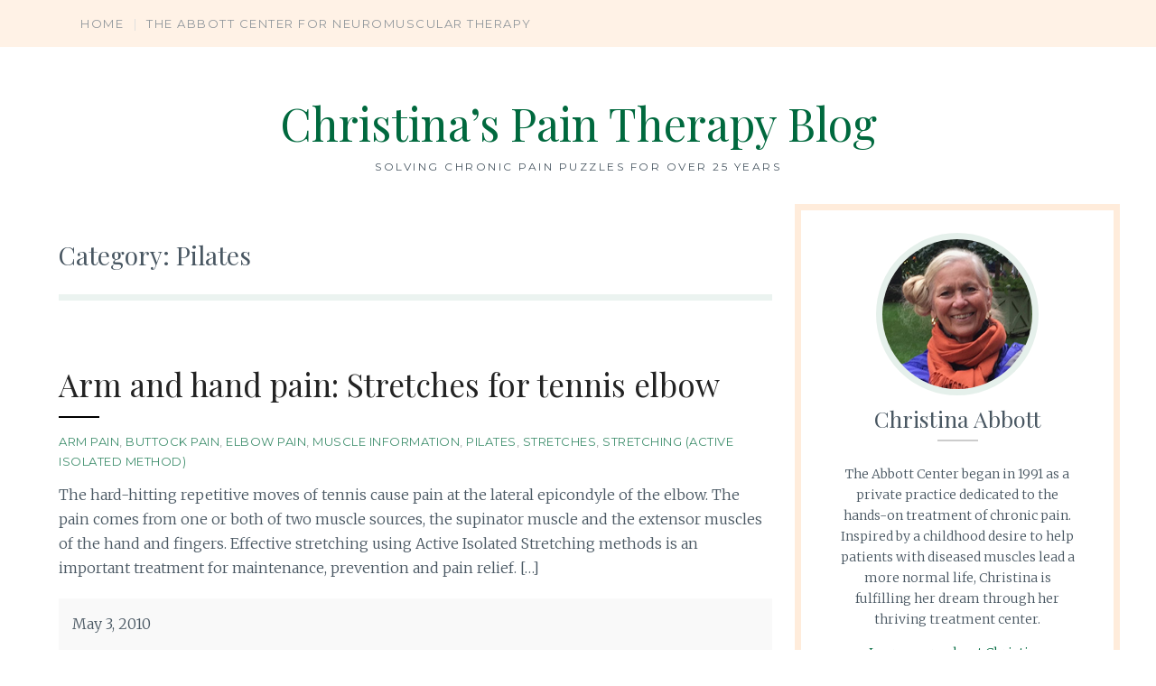

--- FILE ---
content_type: text/html; charset=UTF-8
request_url: https://abbottcenter.com/bostonpaintherapy/category/pilates/
body_size: 7923
content:
<!DOCTYPE html>
<html lang="en-US">
<head>
<meta charset="UTF-8">
<meta name="viewport" content="width=device-width, initial-scale=1">
<link rel="profile" href="http://gmpg.org/xfn/11">
<link rel="pingback" href="https://abbottcenter.com/bostonpaintherapy/xmlrpc.php">
<title>Pilates &#8211; Christina’s Pain Therapy Blog</title>
<meta name='robots' content='max-image-preview:large' />
	<style>img:is([sizes="auto" i], [sizes^="auto," i]) { contain-intrinsic-size: 3000px 1500px }</style>
	<link rel='dns-prefetch' href='//fonts.googleapis.com' />
<link rel="alternate" type="application/rss+xml" title="Christina’s Pain Therapy Blog &raquo; Feed" href="https://abbottcenter.com/bostonpaintherapy/feed/" />
<link rel="alternate" type="application/rss+xml" title="Christina’s Pain Therapy Blog &raquo; Comments Feed" href="https://abbottcenter.com/bostonpaintherapy/comments/feed/" />
<link rel="alternate" type="application/rss+xml" title="Christina’s Pain Therapy Blog &raquo; Pilates Category Feed" href="https://abbottcenter.com/bostonpaintherapy/category/pilates/feed/" />
<script type="text/javascript">
/* <![CDATA[ */
window._wpemojiSettings = {"baseUrl":"https:\/\/s.w.org\/images\/core\/emoji\/16.0.1\/72x72\/","ext":".png","svgUrl":"https:\/\/s.w.org\/images\/core\/emoji\/16.0.1\/svg\/","svgExt":".svg","source":{"concatemoji":"https:\/\/abbottcenter.com\/bostonpaintherapy\/wp-includes\/js\/wp-emoji-release.min.js?ver=6.8.3"}};
/*! This file is auto-generated */
!function(s,n){var o,i,e;function c(e){try{var t={supportTests:e,timestamp:(new Date).valueOf()};sessionStorage.setItem(o,JSON.stringify(t))}catch(e){}}function p(e,t,n){e.clearRect(0,0,e.canvas.width,e.canvas.height),e.fillText(t,0,0);var t=new Uint32Array(e.getImageData(0,0,e.canvas.width,e.canvas.height).data),a=(e.clearRect(0,0,e.canvas.width,e.canvas.height),e.fillText(n,0,0),new Uint32Array(e.getImageData(0,0,e.canvas.width,e.canvas.height).data));return t.every(function(e,t){return e===a[t]})}function u(e,t){e.clearRect(0,0,e.canvas.width,e.canvas.height),e.fillText(t,0,0);for(var n=e.getImageData(16,16,1,1),a=0;a<n.data.length;a++)if(0!==n.data[a])return!1;return!0}function f(e,t,n,a){switch(t){case"flag":return n(e,"\ud83c\udff3\ufe0f\u200d\u26a7\ufe0f","\ud83c\udff3\ufe0f\u200b\u26a7\ufe0f")?!1:!n(e,"\ud83c\udde8\ud83c\uddf6","\ud83c\udde8\u200b\ud83c\uddf6")&&!n(e,"\ud83c\udff4\udb40\udc67\udb40\udc62\udb40\udc65\udb40\udc6e\udb40\udc67\udb40\udc7f","\ud83c\udff4\u200b\udb40\udc67\u200b\udb40\udc62\u200b\udb40\udc65\u200b\udb40\udc6e\u200b\udb40\udc67\u200b\udb40\udc7f");case"emoji":return!a(e,"\ud83e\udedf")}return!1}function g(e,t,n,a){var r="undefined"!=typeof WorkerGlobalScope&&self instanceof WorkerGlobalScope?new OffscreenCanvas(300,150):s.createElement("canvas"),o=r.getContext("2d",{willReadFrequently:!0}),i=(o.textBaseline="top",o.font="600 32px Arial",{});return e.forEach(function(e){i[e]=t(o,e,n,a)}),i}function t(e){var t=s.createElement("script");t.src=e,t.defer=!0,s.head.appendChild(t)}"undefined"!=typeof Promise&&(o="wpEmojiSettingsSupports",i=["flag","emoji"],n.supports={everything:!0,everythingExceptFlag:!0},e=new Promise(function(e){s.addEventListener("DOMContentLoaded",e,{once:!0})}),new Promise(function(t){var n=function(){try{var e=JSON.parse(sessionStorage.getItem(o));if("object"==typeof e&&"number"==typeof e.timestamp&&(new Date).valueOf()<e.timestamp+604800&&"object"==typeof e.supportTests)return e.supportTests}catch(e){}return null}();if(!n){if("undefined"!=typeof Worker&&"undefined"!=typeof OffscreenCanvas&&"undefined"!=typeof URL&&URL.createObjectURL&&"undefined"!=typeof Blob)try{var e="postMessage("+g.toString()+"("+[JSON.stringify(i),f.toString(),p.toString(),u.toString()].join(",")+"));",a=new Blob([e],{type:"text/javascript"}),r=new Worker(URL.createObjectURL(a),{name:"wpTestEmojiSupports"});return void(r.onmessage=function(e){c(n=e.data),r.terminate(),t(n)})}catch(e){}c(n=g(i,f,p,u))}t(n)}).then(function(e){for(var t in e)n.supports[t]=e[t],n.supports.everything=n.supports.everything&&n.supports[t],"flag"!==t&&(n.supports.everythingExceptFlag=n.supports.everythingExceptFlag&&n.supports[t]);n.supports.everythingExceptFlag=n.supports.everythingExceptFlag&&!n.supports.flag,n.DOMReady=!1,n.readyCallback=function(){n.DOMReady=!0}}).then(function(){return e}).then(function(){var e;n.supports.everything||(n.readyCallback(),(e=n.source||{}).concatemoji?t(e.concatemoji):e.wpemoji&&e.twemoji&&(t(e.twemoji),t(e.wpemoji)))}))}((window,document),window._wpemojiSettings);
/* ]]> */
</script>
<style id='wp-emoji-styles-inline-css' type='text/css'>

	img.wp-smiley, img.emoji {
		display: inline !important;
		border: none !important;
		box-shadow: none !important;
		height: 1em !important;
		width: 1em !important;
		margin: 0 0.07em !important;
		vertical-align: -0.1em !important;
		background: none !important;
		padding: 0 !important;
	}
</style>
<link rel='stylesheet' id='wp-block-library-css' href='https://abbottcenter.com/bostonpaintherapy/wp-includes/css/dist/block-library/style.min.css?ver=6.8.3' type='text/css' media='all' />
<style id='classic-theme-styles-inline-css' type='text/css'>
/*! This file is auto-generated */
.wp-block-button__link{color:#fff;background-color:#32373c;border-radius:9999px;box-shadow:none;text-decoration:none;padding:calc(.667em + 2px) calc(1.333em + 2px);font-size:1.125em}.wp-block-file__button{background:#32373c;color:#fff;text-decoration:none}
</style>
<style id='global-styles-inline-css' type='text/css'>
:root{--wp--preset--aspect-ratio--square: 1;--wp--preset--aspect-ratio--4-3: 4/3;--wp--preset--aspect-ratio--3-4: 3/4;--wp--preset--aspect-ratio--3-2: 3/2;--wp--preset--aspect-ratio--2-3: 2/3;--wp--preset--aspect-ratio--16-9: 16/9;--wp--preset--aspect-ratio--9-16: 9/16;--wp--preset--color--black: #000000;--wp--preset--color--cyan-bluish-gray: #abb8c3;--wp--preset--color--white: #ffffff;--wp--preset--color--pale-pink: #f78da7;--wp--preset--color--vivid-red: #cf2e2e;--wp--preset--color--luminous-vivid-orange: #ff6900;--wp--preset--color--luminous-vivid-amber: #fcb900;--wp--preset--color--light-green-cyan: #7bdcb5;--wp--preset--color--vivid-green-cyan: #00d084;--wp--preset--color--pale-cyan-blue: #8ed1fc;--wp--preset--color--vivid-cyan-blue: #0693e3;--wp--preset--color--vivid-purple: #9b51e0;--wp--preset--gradient--vivid-cyan-blue-to-vivid-purple: linear-gradient(135deg,rgba(6,147,227,1) 0%,rgb(155,81,224) 100%);--wp--preset--gradient--light-green-cyan-to-vivid-green-cyan: linear-gradient(135deg,rgb(122,220,180) 0%,rgb(0,208,130) 100%);--wp--preset--gradient--luminous-vivid-amber-to-luminous-vivid-orange: linear-gradient(135deg,rgba(252,185,0,1) 0%,rgba(255,105,0,1) 100%);--wp--preset--gradient--luminous-vivid-orange-to-vivid-red: linear-gradient(135deg,rgba(255,105,0,1) 0%,rgb(207,46,46) 100%);--wp--preset--gradient--very-light-gray-to-cyan-bluish-gray: linear-gradient(135deg,rgb(238,238,238) 0%,rgb(169,184,195) 100%);--wp--preset--gradient--cool-to-warm-spectrum: linear-gradient(135deg,rgb(74,234,220) 0%,rgb(151,120,209) 20%,rgb(207,42,186) 40%,rgb(238,44,130) 60%,rgb(251,105,98) 80%,rgb(254,248,76) 100%);--wp--preset--gradient--blush-light-purple: linear-gradient(135deg,rgb(255,206,236) 0%,rgb(152,150,240) 100%);--wp--preset--gradient--blush-bordeaux: linear-gradient(135deg,rgb(254,205,165) 0%,rgb(254,45,45) 50%,rgb(107,0,62) 100%);--wp--preset--gradient--luminous-dusk: linear-gradient(135deg,rgb(255,203,112) 0%,rgb(199,81,192) 50%,rgb(65,88,208) 100%);--wp--preset--gradient--pale-ocean: linear-gradient(135deg,rgb(255,245,203) 0%,rgb(182,227,212) 50%,rgb(51,167,181) 100%);--wp--preset--gradient--electric-grass: linear-gradient(135deg,rgb(202,248,128) 0%,rgb(113,206,126) 100%);--wp--preset--gradient--midnight: linear-gradient(135deg,rgb(2,3,129) 0%,rgb(40,116,252) 100%);--wp--preset--font-size--small: 13px;--wp--preset--font-size--medium: 20px;--wp--preset--font-size--large: 36px;--wp--preset--font-size--x-large: 42px;--wp--preset--spacing--20: 0.44rem;--wp--preset--spacing--30: 0.67rem;--wp--preset--spacing--40: 1rem;--wp--preset--spacing--50: 1.5rem;--wp--preset--spacing--60: 2.25rem;--wp--preset--spacing--70: 3.38rem;--wp--preset--spacing--80: 5.06rem;--wp--preset--shadow--natural: 6px 6px 9px rgba(0, 0, 0, 0.2);--wp--preset--shadow--deep: 12px 12px 50px rgba(0, 0, 0, 0.4);--wp--preset--shadow--sharp: 6px 6px 0px rgba(0, 0, 0, 0.2);--wp--preset--shadow--outlined: 6px 6px 0px -3px rgba(255, 255, 255, 1), 6px 6px rgba(0, 0, 0, 1);--wp--preset--shadow--crisp: 6px 6px 0px rgba(0, 0, 0, 1);}:where(.is-layout-flex){gap: 0.5em;}:where(.is-layout-grid){gap: 0.5em;}body .is-layout-flex{display: flex;}.is-layout-flex{flex-wrap: wrap;align-items: center;}.is-layout-flex > :is(*, div){margin: 0;}body .is-layout-grid{display: grid;}.is-layout-grid > :is(*, div){margin: 0;}:where(.wp-block-columns.is-layout-flex){gap: 2em;}:where(.wp-block-columns.is-layout-grid){gap: 2em;}:where(.wp-block-post-template.is-layout-flex){gap: 1.25em;}:where(.wp-block-post-template.is-layout-grid){gap: 1.25em;}.has-black-color{color: var(--wp--preset--color--black) !important;}.has-cyan-bluish-gray-color{color: var(--wp--preset--color--cyan-bluish-gray) !important;}.has-white-color{color: var(--wp--preset--color--white) !important;}.has-pale-pink-color{color: var(--wp--preset--color--pale-pink) !important;}.has-vivid-red-color{color: var(--wp--preset--color--vivid-red) !important;}.has-luminous-vivid-orange-color{color: var(--wp--preset--color--luminous-vivid-orange) !important;}.has-luminous-vivid-amber-color{color: var(--wp--preset--color--luminous-vivid-amber) !important;}.has-light-green-cyan-color{color: var(--wp--preset--color--light-green-cyan) !important;}.has-vivid-green-cyan-color{color: var(--wp--preset--color--vivid-green-cyan) !important;}.has-pale-cyan-blue-color{color: var(--wp--preset--color--pale-cyan-blue) !important;}.has-vivid-cyan-blue-color{color: var(--wp--preset--color--vivid-cyan-blue) !important;}.has-vivid-purple-color{color: var(--wp--preset--color--vivid-purple) !important;}.has-black-background-color{background-color: var(--wp--preset--color--black) !important;}.has-cyan-bluish-gray-background-color{background-color: var(--wp--preset--color--cyan-bluish-gray) !important;}.has-white-background-color{background-color: var(--wp--preset--color--white) !important;}.has-pale-pink-background-color{background-color: var(--wp--preset--color--pale-pink) !important;}.has-vivid-red-background-color{background-color: var(--wp--preset--color--vivid-red) !important;}.has-luminous-vivid-orange-background-color{background-color: var(--wp--preset--color--luminous-vivid-orange) !important;}.has-luminous-vivid-amber-background-color{background-color: var(--wp--preset--color--luminous-vivid-amber) !important;}.has-light-green-cyan-background-color{background-color: var(--wp--preset--color--light-green-cyan) !important;}.has-vivid-green-cyan-background-color{background-color: var(--wp--preset--color--vivid-green-cyan) !important;}.has-pale-cyan-blue-background-color{background-color: var(--wp--preset--color--pale-cyan-blue) !important;}.has-vivid-cyan-blue-background-color{background-color: var(--wp--preset--color--vivid-cyan-blue) !important;}.has-vivid-purple-background-color{background-color: var(--wp--preset--color--vivid-purple) !important;}.has-black-border-color{border-color: var(--wp--preset--color--black) !important;}.has-cyan-bluish-gray-border-color{border-color: var(--wp--preset--color--cyan-bluish-gray) !important;}.has-white-border-color{border-color: var(--wp--preset--color--white) !important;}.has-pale-pink-border-color{border-color: var(--wp--preset--color--pale-pink) !important;}.has-vivid-red-border-color{border-color: var(--wp--preset--color--vivid-red) !important;}.has-luminous-vivid-orange-border-color{border-color: var(--wp--preset--color--luminous-vivid-orange) !important;}.has-luminous-vivid-amber-border-color{border-color: var(--wp--preset--color--luminous-vivid-amber) !important;}.has-light-green-cyan-border-color{border-color: var(--wp--preset--color--light-green-cyan) !important;}.has-vivid-green-cyan-border-color{border-color: var(--wp--preset--color--vivid-green-cyan) !important;}.has-pale-cyan-blue-border-color{border-color: var(--wp--preset--color--pale-cyan-blue) !important;}.has-vivid-cyan-blue-border-color{border-color: var(--wp--preset--color--vivid-cyan-blue) !important;}.has-vivid-purple-border-color{border-color: var(--wp--preset--color--vivid-purple) !important;}.has-vivid-cyan-blue-to-vivid-purple-gradient-background{background: var(--wp--preset--gradient--vivid-cyan-blue-to-vivid-purple) !important;}.has-light-green-cyan-to-vivid-green-cyan-gradient-background{background: var(--wp--preset--gradient--light-green-cyan-to-vivid-green-cyan) !important;}.has-luminous-vivid-amber-to-luminous-vivid-orange-gradient-background{background: var(--wp--preset--gradient--luminous-vivid-amber-to-luminous-vivid-orange) !important;}.has-luminous-vivid-orange-to-vivid-red-gradient-background{background: var(--wp--preset--gradient--luminous-vivid-orange-to-vivid-red) !important;}.has-very-light-gray-to-cyan-bluish-gray-gradient-background{background: var(--wp--preset--gradient--very-light-gray-to-cyan-bluish-gray) !important;}.has-cool-to-warm-spectrum-gradient-background{background: var(--wp--preset--gradient--cool-to-warm-spectrum) !important;}.has-blush-light-purple-gradient-background{background: var(--wp--preset--gradient--blush-light-purple) !important;}.has-blush-bordeaux-gradient-background{background: var(--wp--preset--gradient--blush-bordeaux) !important;}.has-luminous-dusk-gradient-background{background: var(--wp--preset--gradient--luminous-dusk) !important;}.has-pale-ocean-gradient-background{background: var(--wp--preset--gradient--pale-ocean) !important;}.has-electric-grass-gradient-background{background: var(--wp--preset--gradient--electric-grass) !important;}.has-midnight-gradient-background{background: var(--wp--preset--gradient--midnight) !important;}.has-small-font-size{font-size: var(--wp--preset--font-size--small) !important;}.has-medium-font-size{font-size: var(--wp--preset--font-size--medium) !important;}.has-large-font-size{font-size: var(--wp--preset--font-size--large) !important;}.has-x-large-font-size{font-size: var(--wp--preset--font-size--x-large) !important;}
:where(.wp-block-post-template.is-layout-flex){gap: 1.25em;}:where(.wp-block-post-template.is-layout-grid){gap: 1.25em;}
:where(.wp-block-columns.is-layout-flex){gap: 2em;}:where(.wp-block-columns.is-layout-grid){gap: 2em;}
:root :where(.wp-block-pullquote){font-size: 1.5em;line-height: 1.6;}
</style>
<link rel='stylesheet' id='parent-style-css' href='https://abbottcenter.com/bostonpaintherapy/wp-content/themes/lucienne/style.css?ver=6.8.3' type='text/css' media='all' />
<link rel='stylesheet' id='Lucienne-style-css' href='https://abbottcenter.com/bostonpaintherapy/wp-content/themes/lucienne-child/style.css?ver=6.8.3' type='text/css' media='all' />
<link rel='stylesheet' id='Lucienne-fonts-css' href='https://fonts.googleapis.com/css?family=Playfair+Display%3A400%2C700%7CMontserrat%3A400%2C700%7CMerriweather%3A400%2C300%2C700&#038;subset=latin%2Clatin-ext' type='text/css' media='all' />
<link rel='stylesheet' id='Lucienne-fontawesome-css' href='https://abbottcenter.com/bostonpaintherapy/wp-content/themes/lucienne/fonts/font-awesome.css?ver=4.3.0' type='text/css' media='all' />
<script type="text/javascript" src="https://abbottcenter.com/bostonpaintherapy/wp-includes/js/jquery/jquery.min.js?ver=3.7.1" id="jquery-core-js"></script>
<script type="text/javascript" src="https://abbottcenter.com/bostonpaintherapy/wp-includes/js/jquery/jquery-migrate.min.js?ver=3.4.1" id="jquery-migrate-js"></script>
<link rel="https://api.w.org/" href="https://abbottcenter.com/bostonpaintherapy/wp-json/" /><link rel="alternate" title="JSON" type="application/json" href="https://abbottcenter.com/bostonpaintherapy/wp-json/wp/v2/categories/35" /><link rel="EditURI" type="application/rsd+xml" title="RSD" href="https://abbottcenter.com/bostonpaintherapy/xmlrpc.php?rsd" />
<meta name="generator" content="WordPress 6.8.3" />
		<style type="text/css" id="wp-custom-css">
			/*--nav--*/
.main-navigation {
	background-color: rgba(255, 218, 184, 0.35);
	text-align: left;
	padding: 15px 5% 13px;
	max-width: none;
	font-size: 13px;
	letter-spacing: 1.5px;
}
.main-navigation ul {
	margin-left: 25px;
}
.main-navigation a {
	color: #91979c;
}
.main-navigation > div:first-of-type {
	text-align:left;
}
.main-navigation li::after {
content: "|";
float: right;
color: #ddd;
margin-right: -15px;
margin-top: -24px;
}
.main-navigation li:last-child::after {
display: none;
}
/*--masthead--*/
.site-title, .site-title a {
	color: #00693e;
}
/*--slider--*/
#slider .owl-item .item {
	background-color: rgba(0, 105, 62, 0.08) !important;
}
.continue-link {
	background: rgba(0, 105, 62, 0.75);
	margin-bottom: 13px;
}
/*--links--*/
.entry-cat a {
	color: rgba(0, 105, 62, 0.75);
	letter-spacing: .5px;
}
.entry-cat a:hover {
	border-bottom: 2px solid #ffdab8;
}
.entry-content a:hover, .widget a:hover {
	border-bottom-color: #ffdab8;
}
.entry-title a:hover {
	color: #f57b20;
}
/*--content--*/
.page-header {
	border-bottom-color: rgba(0, 105, 62, 0.08);
}
.site-main .post-navigation {
	font-size: 18px;
}
.entry-cat {
	letter-spacing: .5px;
}
/*--sidebar--*/
.sidebar .widget {
	border-color:  rgba(255, 218, 184, 0.5);
}
.widget-border {
	background-color: #ccc;
}
.sidebar .widget .authorwidget {
	padding: 25px 20px 0px;
}
.authorphoto {
	border-color: rgba(0, 105, 62, 0.1);
}
.widget_text .authorwidget a {
	color: #00693e;
}
.widget_search input[type="search"] {
	width: 100%;
}
.search-form label:before {
	top: 1.4em;
}
/*--search results page--*/
.search-results .entry-datetop {
	text-align:left;
	letter-spacing: 1.5px;
	font-size: 13px;
}		</style>
		</head>

<body class="archive category category-pilates category-35 wp-theme-lucienne wp-child-theme-lucienne-child">
	<nav id="site-navigation" class="main-navigation clear" role="navigation">
			<div class="wrap">
			<button class="menu-toggle" aria-controls="primary-menu" aria-expanded="false">Menu</button>
			<div class="menu-main-menu-container"><ul id="primary-menu" class="menu"><li id="menu-item-3663" class="menu-item menu-item-type-custom menu-item-object-custom menu-item-home menu-item-3663"><a href="//abbottcenter.com/bostonpaintherapy/">Home</a></li>
<li id="menu-item-3664" class="menu-item menu-item-type-custom menu-item-object-custom menu-item-3664"><a href="//abbottcenter.com/">The Abbott Center for Neuromuscular Therapy</a></li>
</ul></div>			</div>
	</nav><!-- #site-navigation -->
<div id="page" class="hfeed site">
	<a class="skip-link screen-reader-text" href="#content">Skip to content</a>

	<header id="masthead" class="site-header" role="banner">
		<div class="site-branding">
								<h1 class="site-title"><a href="https://abbottcenter.com/bostonpaintherapy/" rel="home">Christina’s Pain Therapy Blog</a></h1>
			<h2 class="site-description">Solving Chronic Pain Puzzles for Over 25 Years</h2>
		</div><!-- .site-branding -->
     </header><!-- #masthead -->

	<div id="content" class="site-content">
	<div class="wrap clear">

<div id="primary" class="content-area">
  <main id="main" class="site-main" role="main">
        <header class="page-header">
      <h1 class="page-title">Category: <span>Pilates</span></h1>    </header>
    <!-- .page-header -->
    
            
<article id="post-3287" class="post-3287 post type-post status-publish format-standard hentry category-arm-pain category-buttock-pain category-elbow-pain category-muscle-information category-pilates category-stretches category-active-isolated-stretching">

<div class="featured-image">
				<a href="https://abbottcenter.com/bostonpaintherapy/2010/05/03/arm-and-hand-pain-stretches-for-tennis-elbow/" title="Arm and hand pain: Stretches for tennis elbow"></a>    
			</div>

	<header class="entry-header">
		<h1 class="entry-title"><a href="https://abbottcenter.com/bostonpaintherapy/2010/05/03/arm-and-hand-pain-stretches-for-tennis-elbow/" rel="bookmark">Arm and hand pain: Stretches for tennis elbow</a></h1>        <hr class="entry-border">
        <div class="entry-cat">
			<a href="https://abbottcenter.com/bostonpaintherapy/category/arm-pain/" rel="category tag">Arm pain</a>, <a href="https://abbottcenter.com/bostonpaintherapy/category/buttock-pain/" rel="category tag">Buttock pain</a>, <a href="https://abbottcenter.com/bostonpaintherapy/category/elbow-pain/" rel="category tag">Elbow pain</a>, <a href="https://abbottcenter.com/bostonpaintherapy/category/muscle-information/" rel="category tag">Muscle information</a>, <a href="https://abbottcenter.com/bostonpaintherapy/category/pilates/" rel="category tag">Pilates</a>, <a href="https://abbottcenter.com/bostonpaintherapy/category/stretches/" rel="category tag">Stretches</a>, <a href="https://abbottcenter.com/bostonpaintherapy/category/active-isolated-stretching/" rel="category tag">Stretching (Active Isolated method)</a>		</div><!-- .entry-cat -->
	
			

			</header><!-- .entry-header -->

	<div class="entry-summary">
		<p>The hard-hitting repetitive moves of tennis cause pain at the lateral epicondyle of the elbow. The pain comes from one or both of two muscle sources, the supinator muscle and the extensor muscles of the hand and fingers. Effective stretching using Active Isolated Stretching methods is an important treatment for maintenance, prevention and pain relief. [&hellip;]</p>
	</div><!-- .entry-summary -->
    <div class="entry-bottom">
     <a href="https://abbottcenter.com/bostonpaintherapy/2010/05/03/arm-and-hand-pain-stretches-for-tennis-elbow/" title="Arm and hand pain: Stretches for tennis elbow">May 3, 2010</a>  
       
</div><!-- .entry-footer -->
</article><!-- #post-## -->
        
<article id="post-2585" class="post-2585 post type-post status-publish format-standard hentry category-back-pain category-immunity category-low-back-pain category-pain-relief category-pilates tag-back-pain tag-blood-flow tag-breathing-and-immunity tag-exercise-and-immunity tag-immunity tag-influenza-virus tag-lymphatic-flow tag-pilates tag-pilates-exercise-and-immunity tag-pilates-principles">

<div class="featured-image">
				<a href="https://abbottcenter.com/bostonpaintherapy/2009/11/03/pilates-back-pain-and-immunity/" title="Pilates, back pain and immunity"></a>    
			</div>

	<header class="entry-header">
		<h1 class="entry-title"><a href="https://abbottcenter.com/bostonpaintherapy/2009/11/03/pilates-back-pain-and-immunity/" rel="bookmark">Pilates, back pain and immunity</a></h1>        <hr class="entry-border">
        <div class="entry-cat">
			<a href="https://abbottcenter.com/bostonpaintherapy/category/back-pain/" rel="category tag">Back pain</a>, <a href="https://abbottcenter.com/bostonpaintherapy/category/immunity/" rel="category tag">Immunity</a>, <a href="https://abbottcenter.com/bostonpaintherapy/category/low-back-pain/" rel="category tag">Low back pain</a>, <a href="https://abbottcenter.com/bostonpaintherapy/category/pain-relief/" rel="category tag">Pain relief</a>, <a href="https://abbottcenter.com/bostonpaintherapy/category/pilates/" rel="category tag">Pilates</a>		</div><!-- .entry-cat -->
	
			

			</header><!-- .entry-header -->

	<div class="entry-summary">
		<p>Practicing Pilates exercises has been shown to significantly reduce back pain. There are several studies to back this up. There&#8217;s a bonus benefit too. As you are reducing pain you are also improving your health! That&#8217;s a good combination. Joseph Pilates worked in a hospital in a camp for detainees at the beginning of WWI [&hellip;]</p>
	</div><!-- .entry-summary -->
    <div class="entry-bottom">
     <a href="https://abbottcenter.com/bostonpaintherapy/2009/11/03/pilates-back-pain-and-immunity/" title="Pilates, back pain and immunity">November 3, 2009</a>  
       
</div><!-- .entry-footer -->
</article><!-- #post-## -->
              </main>
  <!-- #main --> 
</div>
<!-- #primary -->


<div id="secondary" class="widget-area sidebar" role="complementary">
  <aside id="custom_html-2" class="widget_text widget widget_custom_html"><div class="textwidget custom-html-widget"><div class="authorwidget widget">
<div class="authorphoto">
<img src="https://abbottcenter.com/bostonpaintherapy/wp-content/uploads/2019/01/Christina1.jpg" alt="author">
</div>
<h1 class="widget-title">Christina Abbott</h1>
<hr class="widget-border">
<p>The Abbott Center began in 1991 as a private practice dedicated to the hands-on treatment of chronic pain. Inspired by a childhood desire to help patients with diseased muscles lead a more normal life, Christina is fulfilling her dream through her thriving treatment center.</p>
	<p><a href="https://abbottcenter.com/staff/">Learn more about Christina.</a></p>
</div></div></aside><aside id="search-3" class="widget widget_search"><h1 class="widget-title">Search</h1><hr class="widget-border"><form role="search" method="get" class="search-form" action="https://abbottcenter.com/bostonpaintherapy/">
				<label>
					<span class="screen-reader-text">Search for:</span>
					<input type="search" class="search-field" placeholder="Search &hellip;" value="" name="s" />
				</label>
				<input type="submit" class="search-submit" value="Search" />
			</form></aside><aside id="categories-3" class="widget widget_categories"><h1 class="widget-title">Categories</h1><hr class="widget-border">
			<ul>
					<li class="cat-item cat-item-3"><a href="https://abbottcenter.com/bostonpaintherapy/category/acute-pain/">Acute pain</a>
</li>
	<li class="cat-item cat-item-4"><a href="https://abbottcenter.com/bostonpaintherapy/category/arm-pain/">Arm pain</a>
</li>
	<li class="cat-item cat-item-5"><a href="https://abbottcenter.com/bostonpaintherapy/category/arthritis-pain/">Arthritis pain</a>
</li>
	<li class="cat-item cat-item-6"><a href="https://abbottcenter.com/bostonpaintherapy/category/back-pain/">Back pain</a>
</li>
	<li class="cat-item cat-item-7"><a href="https://abbottcenter.com/bostonpaintherapy/category/back-surgery/">Back surgery</a>
</li>
	<li class="cat-item cat-item-8"><a href="https://abbottcenter.com/bostonpaintherapy/category/backpacks/">Backpacks</a>
</li>
	<li class="cat-item cat-item-9"><a href="https://abbottcenter.com/bostonpaintherapy/category/bursitis/">Bursitis</a>
</li>
	<li class="cat-item cat-item-10"><a href="https://abbottcenter.com/bostonpaintherapy/category/buttock-pain/">Buttock pain</a>
</li>
	<li class="cat-item cat-item-11"><a href="https://abbottcenter.com/bostonpaintherapy/category/carpal-tunnel-syndrome-cts/">Carpal tunnel syndrome (CTS)</a>
</li>
	<li class="cat-item cat-item-12"><a href="https://abbottcenter.com/bostonpaintherapy/category/chest-pain/">Chest pain</a>
</li>
	<li class="cat-item cat-item-13"><a href="https://abbottcenter.com/bostonpaintherapy/category/chronic-pain/">Chronic pain</a>
</li>
	<li class="cat-item cat-item-14"><a href="https://abbottcenter.com/bostonpaintherapy/category/ear-pain/">Ear pain</a>
</li>
	<li class="cat-item cat-item-15"><a href="https://abbottcenter.com/bostonpaintherapy/category/elbow-pain/">Elbow pain</a>
</li>
	<li class="cat-item cat-item-873"><a href="https://abbottcenter.com/bostonpaintherapy/category/featured/">Featured</a>
</li>
	<li class="cat-item cat-item-16"><a href="https://abbottcenter.com/bostonpaintherapy/category/finger-pain/">Finger pain</a>
</li>
	<li class="cat-item cat-item-17"><a href="https://abbottcenter.com/bostonpaintherapy/category/foot-pain/">Foot pain</a>
</li>
	<li class="cat-item cat-item-18"><a href="https://abbottcenter.com/bostonpaintherapy/category/groin-pain/">Groin pain</a>
</li>
	<li class="cat-item cat-item-19"><a href="https://abbottcenter.com/bostonpaintherapy/category/hand-pain/">Hand pain</a>
</li>
	<li class="cat-item cat-item-20"><a href="https://abbottcenter.com/bostonpaintherapy/category/headaches/">Headaches</a>
</li>
	<li class="cat-item cat-item-21"><a href="https://abbottcenter.com/bostonpaintherapy/category/healing/">Healing</a>
</li>
	<li class="cat-item cat-item-22"><a href="https://abbottcenter.com/bostonpaintherapy/category/hip-pain/">Hip pain</a>
</li>
	<li class="cat-item cat-item-23"><a href="https://abbottcenter.com/bostonpaintherapy/category/immunity/">Immunity</a>
</li>
	<li class="cat-item cat-item-24"><a href="https://abbottcenter.com/bostonpaintherapy/category/jaw-pain/">Jaw pain</a>
</li>
	<li class="cat-item cat-item-25"><a href="https://abbottcenter.com/bostonpaintherapy/category/knee-pain/">Knee pain</a>
</li>
	<li class="cat-item cat-item-26"><a href="https://abbottcenter.com/bostonpaintherapy/category/leg-pain/">Leg pain</a>
</li>
	<li class="cat-item cat-item-27"><a href="https://abbottcenter.com/bostonpaintherapy/category/low-back-pain/">Low back pain</a>
</li>
	<li class="cat-item cat-item-28"><a href="https://abbottcenter.com/bostonpaintherapy/category/lower-leg-pain/">Lower leg pain</a>
</li>
	<li class="cat-item cat-item-874"><a href="https://abbottcenter.com/bostonpaintherapy/category/movement/">Movement</a>
</li>
	<li class="cat-item cat-item-29"><a href="https://abbottcenter.com/bostonpaintherapy/category/muscle-information/">Muscle information</a>
</li>
	<li class="cat-item cat-item-30"><a href="https://abbottcenter.com/bostonpaintherapy/category/neck-pain/">Neck pain</a>
</li>
	<li class="cat-item cat-item-31"><a href="https://abbottcenter.com/bostonpaintherapy/category/nerve-entrapment/">Nerve entrapment</a>
</li>
	<li class="cat-item cat-item-32"><a href="https://abbottcenter.com/bostonpaintherapy/category/neuromuscular-therapy/">Neuromuscular therapy</a>
</li>
	<li class="cat-item cat-item-33"><a href="https://abbottcenter.com/bostonpaintherapy/category/numbness/">Numbness</a>
</li>
	<li class="cat-item cat-item-34"><a href="https://abbottcenter.com/bostonpaintherapy/category/pain-relief/">Pain relief</a>
</li>
	<li class="cat-item cat-item-35 current-cat"><a aria-current="page" href="https://abbottcenter.com/bostonpaintherapy/category/pilates/">Pilates</a>
</li>
	<li class="cat-item cat-item-36"><a href="https://abbottcenter.com/bostonpaintherapy/category/piriformis-syndrome/">Piriformis syndrome</a>
</li>
	<li class="cat-item cat-item-875"><a href="https://abbottcenter.com/bostonpaintherapy/category/posture/">Posture</a>
</li>
	<li class="cat-item cat-item-37"><a href="https://abbottcenter.com/bostonpaintherapy/category/repetitive-strain/">Repetitive strain</a>
</li>
	<li class="cat-item cat-item-38"><a href="https://abbottcenter.com/bostonpaintherapy/category/repetitive-stressstrain-injury-rsi/">Repetitive strain injury (RSI)</a>
</li>
	<li class="cat-item cat-item-39"><a href="https://abbottcenter.com/bostonpaintherapy/category/restless-leg-syndrome-rls/">Restless leg syndrome (RLS)</a>
</li>
	<li class="cat-item cat-item-40"><a href="https://abbottcenter.com/bostonpaintherapy/category/rotator-cuff/">Rotator cuff</a>
</li>
	<li class="cat-item cat-item-41"><a href="https://abbottcenter.com/bostonpaintherapy/category/sciatic-pain/">Sciatic pain</a>
</li>
	<li class="cat-item cat-item-42"><a href="https://abbottcenter.com/bostonpaintherapy/category/scoliosis/">Scoliosis</a>
</li>
	<li class="cat-item cat-item-43"><a href="https://abbottcenter.com/bostonpaintherapy/category/self-treatment-tips/">Self-treatment tips</a>
</li>
	<li class="cat-item cat-item-44"><a href="https://abbottcenter.com/bostonpaintherapy/category/shoulder-pain/">Shoulder pain</a>
</li>
	<li class="cat-item cat-item-45"><a href="https://abbottcenter.com/bostonpaintherapy/category/stretches/">Stretches</a>
</li>
	<li class="cat-item cat-item-46"><a href="https://abbottcenter.com/bostonpaintherapy/category/active-isolated-stretching/">Stretching (Active Isolated method)</a>
</li>
	<li class="cat-item cat-item-47"><a href="https://abbottcenter.com/bostonpaintherapy/category/structural-asymmetry/">Structural asymmetry</a>
</li>
	<li class="cat-item cat-item-48"><a href="https://abbottcenter.com/bostonpaintherapy/category/surgery/">Surgery</a>
</li>
	<li class="cat-item cat-item-49"><a href="https://abbottcenter.com/bostonpaintherapy/category/tendonitis/">Tendonitis</a>
</li>
	<li class="cat-item cat-item-50"><a href="https://abbottcenter.com/bostonpaintherapy/category/thigh-pain/">Thigh pain</a>
</li>
	<li class="cat-item cat-item-51"><a href="https://abbottcenter.com/bostonpaintherapy/category/throat-pain/">Throat pain</a>
</li>
	<li class="cat-item cat-item-52"><a href="https://abbottcenter.com/bostonpaintherapy/category/thumb-pain/">Thumb pain</a>
</li>
	<li class="cat-item cat-item-53"><a href="https://abbottcenter.com/bostonpaintherapy/category/tips-for-therapists/">Tips for therapists</a>
</li>
	<li class="cat-item cat-item-54"><a href="https://abbottcenter.com/bostonpaintherapy/category/tmj-pain/">TMJ pain</a>
</li>
	<li class="cat-item cat-item-1"><a href="https://abbottcenter.com/bostonpaintherapy/category/uncategorized/">Uncategorized</a>
</li>
	<li class="cat-item cat-item-55"><a href="https://abbottcenter.com/bostonpaintherapy/category/understanding-pain/">Understanding pain</a>
</li>
	<li class="cat-item cat-item-56"><a href="https://abbottcenter.com/bostonpaintherapy/category/upper-back-pain/">Upper back pain</a>
</li>
	<li class="cat-item cat-item-57"><a href="https://abbottcenter.com/bostonpaintherapy/category/wrist-pain/">Wrist pain</a>
</li>
			</ul>

			</aside></div>
<!-- #secondary --></div>
<!-- #content -->
</div>
<!-- .wrap  -->

<div id="footer">
  <footer id="colophon" class="site-footer" role="contentinfo">
      </footer>
  
  <div class="site-info">Theme: lucienne by <a href="https://themefurnace.com/">ThemeFurnace</a>. </div>
  <!-- .site-info --> 
  
  <!-- #colophon --> 
</div>
<!-- #page -->
</div>
<!-- #footer -->

<script type="speculationrules">
{"prefetch":[{"source":"document","where":{"and":[{"href_matches":"\/bostonpaintherapy\/*"},{"not":{"href_matches":["\/bostonpaintherapy\/wp-*.php","\/bostonpaintherapy\/wp-admin\/*","\/bostonpaintherapy\/wp-content\/uploads\/*","\/bostonpaintherapy\/wp-content\/*","\/bostonpaintherapy\/wp-content\/plugins\/*","\/bostonpaintherapy\/wp-content\/themes\/lucienne-child\/*","\/bostonpaintherapy\/wp-content\/themes\/lucienne\/*","\/bostonpaintherapy\/*\\?(.+)"]}},{"not":{"selector_matches":"a[rel~=\"nofollow\"]"}},{"not":{"selector_matches":".no-prefetch, .no-prefetch a"}}]},"eagerness":"conservative"}]}
</script>
<script type="text/javascript" src="https://abbottcenter.com/bostonpaintherapy/wp-content/themes/lucienne/js/navigation.js?ver=20120206" id="Lucienne-navigation-js"></script>
<script type="text/javascript" src="https://abbottcenter.com/bostonpaintherapy/wp-content/themes/lucienne/js/skip-link-focus-fix.js?ver=20130115" id="Lucienne-skip-link-focus-fix-js"></script>
<script type="text/javascript" src="https://abbottcenter.com/bostonpaintherapy/wp-content/themes/lucienne/js/owl.carousel.js?ver=20120206" id="Lucienne-owl.carousel-js"></script>
<script type="text/javascript" src="https://abbottcenter.com/bostonpaintherapy/wp-content/themes/lucienne/js/effects.js?ver=20120206" id="Lucienne-effects-js"></script>
</body></html>

--- FILE ---
content_type: text/css
request_url: https://abbottcenter.com/bostonpaintherapy/wp-content/themes/lucienne-child/style.css?ver=6.8.3
body_size: -100
content:
/* 
 Theme Name:   lucienne-childtheme
 Theme URI:    
 Description:  
 Author:       Sabina Grady
 Author URI:   
 Template:     lucienne
 Version:      1.0

 /* == Add your own styles below this line ==
--------------------------------------------*/

